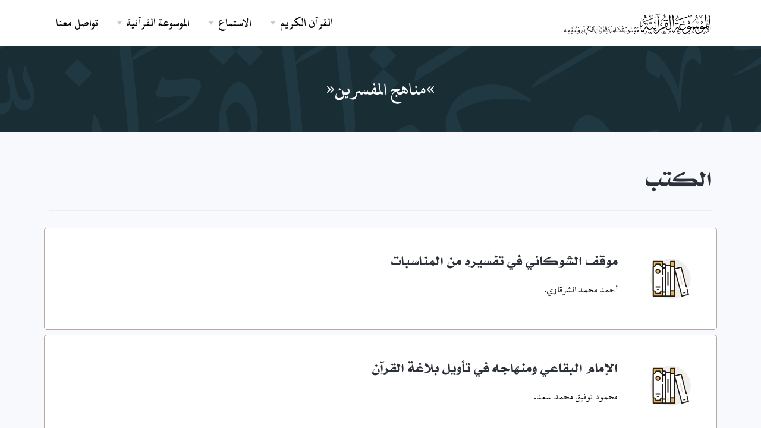

--- FILE ---
content_type: text/html; charset=UTF-8
request_url: https://quranpedia.net/category/19
body_size: 6738
content:
<!doctype html>
<html lang="en">
<head>
    <title> مناهج المفسرين - موسوعة القرآن الكريم الشاملة</title><meta property="og:title" content=" مناهج المفسرين - موسوعة القرآن الكريم الشاملة" /><meta property="og:description" content="موسوعة القرآن الكريم الشاملة" /><meta name="twitter:title" content=" مناهج المفسرين - موسوعة القرآن الكريم الشاملة" /><script type="application/ld+json">{"@context":"https://schema.org","@type":"WebPage","name":"Quranpedia","description":"موسوعة القرآن الكريم الشاملة"}</script>
    <meta charset="utf-8">
        <meta name="viewport" content="width=device-width, initial-scale=1.0">
    <link href="/icons/fontAwesome/css/all.min.css" rel="stylesheet" type="text/css" media="all"/>
        <link href="/css/styles-rtl.css" rel="stylesheet" type="text/css" media="all"/>
            <link rel="preload" href="/fonts/titles.woff" as="font" type="font/woff" crossorigin>


    <link rel="apple-touch-icon" sizes="180x180" href="favicon/apple-touch-icon.png">
    <link rel="icon" type="image/png" sizes="32x32" href="favicon/favicon-32x32.png">
    <link rel="icon" type="image/png" sizes="16x16" href="favicon/favicon-16x16.png">
    <link rel="manifest" href="favicon/site.webmanifest">
    <link rel="mask-icon" href="favicon/safari-pinned-tab.svg" color="#0a7d89">
    <meta name="msapplication-TileColor" content="#f9f9f9">
    <meta name="theme-color" content="#ffffff">


    <style >[wire\:loading], [wire\:loading\.delay], [wire\:loading\.inline-block], [wire\:loading\.inline], [wire\:loading\.block], [wire\:loading\.flex], [wire\:loading\.table], [wire\:loading\.grid], [wire\:loading\.inline-flex] {display: none;}[wire\:loading\.delay\.shortest], [wire\:loading\.delay\.shorter], [wire\:loading\.delay\.short], [wire\:loading\.delay\.long], [wire\:loading\.delay\.longer], [wire\:loading\.delay\.longest] {display:none;}[wire\:offline] {display: none;}[wire\:dirty]:not(textarea):not(input):not(select) {display: none;}input:-webkit-autofill, select:-webkit-autofill, textarea:-webkit-autofill {animation-duration: 50000s;animation-name: livewireautofill;}@keyframes livewireautofill { from {} }</style>
        <style>
        .marker {
            font-family: Hafs !important;
            margin-left: 10px;
        }

        .kitab-quote {
            font-family: 'Kitab' !important;
            font-size: 1.5rem;
            font-weight: normal;
            line-height: 2;
            margin-bottom: 25px;
            padding-bottom: 25px;
        }

        span.ft {
            font-size: 1rem;
            vertical-align: top;
        }

        .kitab-quote .footnotes {
            font-size: 1.2rem;
            padding-top: 10px;
            border-top: 1px solid #1122110f;
            margin-top: 15px;
        }

        element.style {
        }

        .modal.show .modal-dialog {
            transform: none;
        }

        .modal.fade .modal-dialog {
            transition: transform .3s ease-out;
            transform: translate(0, -50px);
        }

        @media (min-width: 992px) {
            .modal-lg, .modal-xl {
                max-width: 920px !important;
            }
        }
    </style>
</head>
<body>

<div class="navbar-container">
    <nav class="navbar navbar-expand-lg   navbar-light "
           >
        <div class="container">
            <a class="navbar-brand navbar-brand-dynamic-color fade-page p-0" style="max-width: 80%;"
               href="https://quranpedia.net/">
                
                <img src="/icons/logo.png?v=2" style="max-width: 80%;max-height: 50px;">


            </a>
            <div class="d-flex align-items-center order-lg-3">
                <button aria-expanded="false" aria-label="Toggle navigation" class="navbar-toggler"
                        data-target=".navbar-collapse" data-toggle="collapse" type="button">
                    <img alt="Navbar Toggler Open Icon" class="navbar-toggler-open icon icon-sm" data-inject-svg
                         src="/front/assets/img/icons/interface/icon-menu.svg">
                    <img alt="Navbar Toggler Close Icon" class="navbar-toggler-close icon icon-sm" data-inject-svg
                         src="/front/assets/img/icons/interface/icon-x.svg">
                </button>
            </div>
            <div class="collapse navbar-collapse order-3 order-lg-2 justify-content-lg-end" id="navigation-menu">
                <ul class="navbar-nav my-3 my-lg-0">
                    <li class="nav-item">
                        <div class="dropdown">
                            <a aria-expanded="false" aria-haspopup="true"
                               class="dropdown-toggle nav-link nav-item arrow-bottom" data-toggle="dropdown-grid"
                               href="#" role="button">القرآن الكريم</a>
                            <div class="row dropdown-menu">
                                <div class="col-auto" data-dropdown-content>
                                    <div class="dropdown-grid-menu">
                                        
                                        
                                        <div>
            <a href="https://quranpedia.net/mushaf/1"
           class="dropdown-item fade-page">مصحف حفص</a>
            <a href="https://quranpedia.net/mushaf/2"
           class="dropdown-item fade-page">مصحف حفص (نسخة نصية قابلة للنسخ)</a>
            <a href="https://quranpedia.net/mushaf/3"
           class="dropdown-item fade-page">مصحف حفص نستعليق</a>
            <a href="https://quranpedia.net/mushaf/4"
           class="dropdown-item fade-page">مصحف ورش</a>
            <a href="https://quranpedia.net/mushaf/5"
           class="dropdown-item fade-page">مصحف البزي</a>
            <a href="https://quranpedia.net/mushaf/6"
           class="dropdown-item fade-page">مصحف الدوري</a>
            <a href="https://quranpedia.net/mushaf/7"
           class="dropdown-item fade-page">مصحف قالون</a>
            <a href="https://quranpedia.net/mushaf/8"
           class="dropdown-item fade-page">مصحف قنبل</a>
            <a href="https://quranpedia.net/mushaf/9"
           class="dropdown-item fade-page">مصحف شعبة</a>
            <a href="https://quranpedia.net/mushaf/10"
           class="dropdown-item fade-page">مصحف السوسي</a>
    </div>
                                        <a href="https://quranpedia.net/category/1"
                                           class="dropdown-item fade-page">تنزيل المصاحف والترجمات المصورة</a>
                                    </div>
                                </div>
                            </div>
                        </div>
                    </li>
                    <li class="nav-item">
                        <div class="dropdown">
                            <a aria-expanded="false" aria-haspopup="true"
                               class="dropdown-toggle nav-link nav-item arrow-bottom" data-toggle="dropdown-grid"
                               href="#" role="button">الاستماع</a>
                            <div class="row dropdown-menu">
                                <div class="col-auto" data-dropdown-content>
                                    <div class="dropdown-grid-menu">
                                        <a href="https://quranpedia.net/player"
                                           class="dropdown-item fade-page">المقرئ التفاعلي</a>
                                        <a href="https://quranpedia.net/reciters"
                                           class="dropdown-item fade-page">التلاوات الصوتية</a>
                                    </div>
                                </div>
                            </div>
                        </div>
                    </li>
                    <li class="nav-item">
                        <div class="dropdown">
                            <a aria-expanded="false" aria-haspopup="true"
                               class="dropdown-toggle nav-link nav-item arrow-bottom" data-toggle="dropdown-grid"
                               href="#" role="button">الموسوعة القرآنية</a>
                            <div class="row dropdown-menu">
                                <div class="col-auto" data-dropdown-content>
                                    <div class="dropdown-grid-menu">
                                        <a href="https://quranpedia.net/categories"
                                           class="dropdown-item fade-page">التصنيفات</a>
                                        <a href="https://quranpedia.net/topics"
                                           class="dropdown-item fade-page">موضوعات القرآن الكريم</a>
                                                                                    <a href="https://quranpedia.net/categories/books"
                                               class="dropdown-item fade-page">الكتب</a>
                                                                                    <a href="https://quranpedia.net/categories/notes"
                                               class="dropdown-item fade-page">الوقفات التدبرية</a>
                                                                                    <a href="https://quranpedia.net/categories/fatwas"
                                               class="dropdown-item fade-page">الفتاوى</a>
                                                                            </div>
                                </div>
                            </div>
                        </div>
                    </li>
                    <li class="nav-item">
                        <a class="nav-link nav-item" href="https://quranpedia.net/contact-us">تواصل معنا</a>
                    </li>
                </ul>
            </div>
        </div>
    </nav>
</div>
            <div data-overlay class="bg-primary-3 text-white o-hidden">
    <section class="pb-5 pt-5">
        <div class="container">
            <div class="row justify-content-center">
                <div class="col-xl-8 col-lg-9 text-center">
                                        <div class="lead d-flex align-items-center justify-content-center" style="gap: 10px">
                        <i class="fa-solid fa-angles-left" style="font-size: 15px"></i>
                        <span class="h2 m-0">مناهج المفسرين</span>
                        <i class="fa-solid fa-angles-right" style="font-size: 15px"></i>
                    </div>
                                    </div>
            </div>
        </div>
    
    </section>
</div>
        <section class=" bg-light pt-5 ">
    <div class="container">
        <h1>الكتب</h1>
    <hr>
    <div class="row">
                    <div class="col-lg-12 my-1 my-md-1 mb-1 px-1 py-0">
    <a href="https://quranpedia.net/book/13"
       class="card card-body flex-md-row align-items-start align-items-md-center hover-box-shadow">
        <img src="/icons/library.svg" alt="Icon" class="icon icon-lg" style="margin: 5px !important;">
        <div class="mt-3 mt-sm-4 mt-md-0 ml-md-5 ml-lg-4 ml-xl-5">
            <h4>موقف الشوكاني في تفسيره من المناسبات</h4>
                            <p class="text-medium">أحمد محمد الشرقاوي. </p>
                    </div>
    </a>
</div>
                    <div class="col-lg-12 my-1 my-md-1 mb-1 px-1 py-0">
    <a href="https://quranpedia.net/book/14"
       class="card card-body flex-md-row align-items-start align-items-md-center hover-box-shadow">
        <img src="/icons/library.svg" alt="Icon" class="icon icon-lg" style="margin: 5px !important;">
        <div class="mt-3 mt-sm-4 mt-md-0 ml-md-5 ml-lg-4 ml-xl-5">
            <h4>الإمام البقاعي ومنهاجه في تأويل بلاغة القرآن</h4>
                            <p class="text-medium">محمود توفيق محمد سعد. </p>
                    </div>
    </a>
</div>
                    <div class="col-lg-12 my-1 my-md-1 mb-1 px-1 py-0">
    <a href="https://quranpedia.net/book/154"
       class="card card-body flex-md-row align-items-start align-items-md-center hover-box-shadow">
        <img src="/icons/library.svg" alt="Icon" class="icon icon-lg" style="margin: 5px !important;">
        <div class="mt-3 mt-sm-4 mt-md-0 ml-md-5 ml-lg-4 ml-xl-5">
            <h4>اتجاهات التفسير في القرن الرابع عشر</h4>
                            <p class="text-medium">فهد بن عبد الرحمن الرومي.                         <span class="text-small text-muted mt-2">رئاسة إدارة البحوث العلمية والإفتاء والدعوة والإرشاد في المملكة العربية السعودية</span>
                    </p>
                    </div>
    </a>
</div>
                    <div class="col-lg-12 my-1 my-md-1 mb-1 px-1 py-0">
    <a href="https://quranpedia.net/book/202"
       class="card card-body flex-md-row align-items-start align-items-md-center hover-box-shadow">
        <img src="/icons/library.svg" alt="Icon" class="icon icon-lg" style="margin: 5px !important;">
        <div class="mt-3 mt-sm-4 mt-md-0 ml-md-5 ml-lg-4 ml-xl-5">
            <h4>تفسير ابن عربي للقرآن حقيقته وخطره</h4>
                            <p class="text-medium">محمد حسين الذهبي.                         <span class="text-small text-muted mt-2">الجامعة الإسلامية، المدينة المنورة</span>
                    </p>
                    </div>
    </a>
</div>
                    <div class="col-lg-12 my-1 my-md-1 mb-1 px-1 py-0">
    <a href="https://quranpedia.net/book/265"
       class="card card-body flex-md-row align-items-start align-items-md-center hover-box-shadow">
        <img src="/icons/library.svg" alt="Icon" class="icon icon-lg" style="margin: 5px !important;">
        <div class="mt-3 mt-sm-4 mt-md-0 ml-md-5 ml-lg-4 ml-xl-5">
            <h4>التفسير والمفسرون</h4>
                            <p class="text-medium">محمد حسين الذهبي.                         <span class="text-small text-muted mt-2">مكتبة وهبة، القاهرة</span>
                    </p>
                    </div>
    </a>
</div>
            </div>
            <div class="row justify-content-center mt-4">
            <div class="col-auto">
                                    <a class="btn btn-primary mt-3" href="https://quranpedia.net/category/19/books?page=2">الصفحة التالية</a>
                            </div>
        </div>
        <hr>
    <h1>الفتاوى</h1>
    <hr>
    <div class="row">
                    <div class="col-lg-12">
    <div class="mb-3 mb-sm-4">
        <a href="https://quranpedia.net/fatwa/264"
           class="card card-body flex-md-row align-items-start align-items-md-center hover-box-shadow">
            <img src="/icons/fatwa.svg" alt="Icon" class="icon icon-lg">
            <div class="mt-3 mt-sm-4 mt-md-0 ml-md-5 ml-lg-4 ml-xl-5">
                <h4>الاستدلال بالقرآن العظيم على الأمور التاريخية</h4>
                <p class="text-medium">أنا دارس للتاريخ والحضارات القديمة، ونتعرض لبعض الأمور التي لم يوضحها القرآن؛ لعدم جوهريتها في الدِّين، مثل تحديد اسم فرعون موسى، أو مكان كهف أهل الكهف، وأمور أخرى، لكننا نتعرض للقرآن كمصدر لبعض القرائن التاريخية، ونربط بينها وبين بعض القرائن الأثرية الموجودة؛ بغرض فتح...</p>
                <span class="text-small text-muted mt-2">موقع إسلام ويب</span>
            </div>
        </a>
    </div>
</div>
                    <div class="col-lg-12">
    <div class="mb-3 mb-sm-4">
        <a href="https://quranpedia.net/fatwa/265"
           class="card card-body flex-md-row align-items-start align-items-md-center hover-box-shadow">
            <img src="/icons/fatwa.svg" alt="Icon" class="icon icon-lg">
            <div class="mt-3 mt-sm-4 mt-md-0 ml-md-5 ml-lg-4 ml-xl-5">
                <h4>ضوابط قبول التفسير المعاصر، وتفسير: وَمَا أَنْتُمْ لَهُ بِخَازِنِينَ</h4>
                <p class="text-medium">شاهدت طبيبا يفسر الآية الكريمة: (وأرْسَلْنَا الرِّيَاحَ لَوَاقِحَ فَأَنزَلْنَا مِنَ السَّمَاءِ مَاءً فَأَسْقَيْنَاكُمُوهُ وَمَا أَنتُمْ لَهُ بِخَازِنِينَ). وما أنتم له بخازنين: أي الجسم لا يقوم بعملية التخزين للمياه؛ لأنه لو تم تخزين المياه فسيموت الإنسان. ولم أجد هذ...</p>
                <span class="text-small text-muted mt-2">موقع إسلام ويب</span>
            </div>
        </a>
    </div>
</div>
                    <div class="col-lg-12">
    <div class="mb-3 mb-sm-4">
        <a href="https://quranpedia.net/fatwa/266"
           class="card card-body flex-md-row align-items-start align-items-md-center hover-box-shadow">
            <img src="/icons/fatwa.svg" alt="Icon" class="icon icon-lg">
            <div class="mt-3 mt-sm-4 mt-md-0 ml-md-5 ml-lg-4 ml-xl-5">
                <h4>التعريف بتفسير: المختصر في تفسير القرآن الكريم</h4>
                <p class="text-medium">ما رأيكم في كتاب (المختصر في تفسير القرآن الكريم) هل يمكن الاعتماد عليه كمصدر موثوق للتفسير؟</p>
                <span class="text-small text-muted mt-2">موقع إسلام ويب</span>
            </div>
        </a>
    </div>
</div>
                    <div class="col-lg-12">
    <div class="mb-3 mb-sm-4">
        <a href="https://quranpedia.net/fatwa/267"
           class="card card-body flex-md-row align-items-start align-items-md-center hover-box-shadow">
            <img src="/icons/fatwa.svg" alt="Icon" class="icon icon-lg">
            <div class="mt-3 mt-sm-4 mt-md-0 ml-md-5 ml-lg-4 ml-xl-5">
                <h4>أجود كتب التفسير المطولة وأفضل شروح البخاري ومسلم المعاصرة</h4>
                <p class="text-medium">أريد أن أضم إلى مكتبتي تفسيرًا مطولًا للقرآن، وشرحين معاصرين لصحيحي البخاري ومسلم؛ لأنني أريد أن أبدأ في حفظ القرآن، والصحيحين، وأحتاج لكتب تفسير وشرح ممتازة جدًّا، وكافية. أريد تفسيرًا مطولًا معاصرًا (أكثر من 16 مجلدًا)، فقد اطلعت على كتب التفسير المتفرقة للقرآن لابن...</p>
                <span class="text-small text-muted mt-2">موقع إسلام ويب</span>
            </div>
        </a>
    </div>
</div>
                    <div class="col-lg-12">
    <div class="mb-3 mb-sm-4">
        <a href="https://quranpedia.net/fatwa/268"
           class="card card-body flex-md-row align-items-start align-items-md-center hover-box-shadow">
            <img src="/icons/fatwa.svg" alt="Icon" class="icon icon-lg">
            <div class="mt-3 mt-sm-4 mt-md-0 ml-md-5 ml-lg-4 ml-xl-5">
                <h4>تفسير القرآن العظيم للدكتور عبد الله خضر حمد</h4>
                <p class="text-medium">صدر عن دار القلم في لبنان، تفسير القرآن العظيم للدكتور عبد الله خضر حمد. من مميزات التفسير: 1- كتاب جامع لما احتوت عليه كتب التفسير من روائع وفرائد، من خلال كتب التفاسير المشهورة. 2-يفند الإسرائيليات، والأقوال الشاذة الموجودة في بعض كتب التفسير. 3-يرد على شبهات خصوم القرآن. 4-...</p>
                <span class="text-small text-muted mt-2">موقع إسلام ويب</span>
            </div>
        </a>
    </div>
</div>
            </div>
            <div class="row justify-content-center mt-4">
            <div class="col-auto">
                                    <a class="btn btn-primary mt-3" href="https://quranpedia.net/category/19/fatwas?page=2">الصفحة التالية</a>
                            </div>
        </div>
        <hr>
    </div>
    <div class="modal fade" id="modalFeedback" tabindex="-1" role="dialog" aria-labelledby="modalFeedback">
    <div class="modal-dialog width-400" role="document">
        <div class="modal-content no-r ">
            <a href="#" data-dismiss="modal" aria-label="Close" class="paper-nav-toggle active"><i></i></a>
            <div class="modal-body no-p">
                <div class="text-center p-40 p-b-0">
                    <h4>اقترح تعديلاً</h4>
                    <p class="p-t-b-20" id="modal-type"></p>
                </div>
                <div class="light p-40 b-t-b">
                    <form action="https://quranpedia.net/error-report" method="post">
                        <input type="hidden" name="_token" value="UvErjkAoAhME1OFWSUjBWZzixa78jHczXdZh4M2t">
                        <input type="hidden" name="url"
                               value="https://quranpedia.net/category/19">
                        <div class="form-group has-icon"><input style=" direction: rtl;" type="text" class="form-control rtl-text"
                                                                placeholder="الاسم" name="name"></div>
                        <div class="form-group has-icon"><input style=" direction: rtl;" type="email"
                                                                class="form-control rtl-text"
                                                                placeholder="البريد الالكتروني" name="email"
                                                                required></div>
                        <div class="form-group"><textarea style=" direction: rtl;" placeholder="التعديل المقترح" name="message"
                                                          id="message" class="form-control rtl-text"
                                                          required></textarea></div>
                        <input type="submit" class="btn btn-primary btn-block" value="إرسال">
                    </form>
                </div>

            </div>
        </div>
    </div>
</div>
</section>



<footer class="js-main-footer bg-primary-3 text-white links-white py-4">
        <div class="container">
            <div
                class="row flex-column flex-lg-row align-items-center justify-content-center justify-content-lg-between text-center text-lg-left">
                <div class="col-auto">
                    <div class="d-flex flex-column flex-sm-row align-items-center text-small">
                        <div class="text-muted">
                            الموسوعة القرآنية Quranpedia.net
                            -
                            &copy; 2026
                        </div>
                    </div>
                </div>
                <div class="col-auto mt-3 mt-lg-0">
                    <ul class="list-unstyled d-flex mb-0">
                        <li class="mx-3">
                            <a href="https://twitter.com/QuranpediaNet" class="hover-fade-out">
                                <img src="/front/assets/img/icons/social/twitter.svg" alt="Twitter"
                                     class="icon icon-xs bg-white" data-inject-svg>
                            </a>
                        </li>
                        <li class="mx-3">
                            <a href="https://web.facebook.com/Quranpedia.net" class="hover-fade-out">
                                <img src="/front/assets/img/icons/social/facebook.svg" alt="Facebook"
                                     class="icon icon-xs bg-white" data-inject-svg>
                            </a>
                        </li>
                    </ul>
                </div>
            </div>
        </div>
    </footer>
    <a href="#top" class="btn btn-primary rounded-circle btn-back-to-top d-none d-lg-flex" data-smooth-scroll data-aos="fade-up"
       data-aos-offset="2000" data-aos-mirror="true" data-aos-once="false">
        <img src="/front/assets/img/icons/interface/icon-arrow-up.svg" alt="Icon" class="icon bg-white" data-inject-svg>
    </a>

<script type="text/javascript" src="/front/assets/js/jquery.min.js"></script>
<script type="text/javascript" src="/front/assets/js/popper.min.js"></script>
<script type="text/javascript" src="/front/assets/js/bootstrap.js"></script>
<!-- Global site tag (gtag.js) - Google Analytics -->
<script async src="https://www.googletagmanager.com/gtag/js?id=UA-176584010-1"></script>
<script>
    window.dataLayer = window.dataLayer || [];

    function gtag() {
        dataLayer.push(arguments);
    }

    gtag('js', new Date());

    gtag('config', 'UA-176584010-1');

    // document.addEventListener('DOMNodeInserted', function (e) {
    //     if (e.target && e.target.id == 'livewire-error') {
    //         document.getElementById('livewire-error').outerHTML = '';
    //         setInterval(function () {
    //             document.body.style.overflow = 'visible';
    //         }, 1000);
    //     }
    // });
</script>
<!-- Optional Vendor Scripts (Remove the plugin script here and comment initializer script out of index.js if site does not use that feature) -->

<!-- AOS (Animate On Scroll - animates elements into view while scrolling down) -->
<script type="text/javascript" src="/front/assets/js/aos.js"></script>
<!-- Clipboard (copies content from browser into OS clipboard) -->
<script type="text/javascript" src="/front/assets/js/clipboard.min.js"></script>
<!-- Fancybox (handles image and video lightbox and galleries) -->
<script type="text/javascript" src="/front/assets/js/jquery.fancybox.min.js"></script>
<!-- Flatpickr (calendar/date/time picker UI) -->
<script type="text/javascript" src="/front/assets/js/flatpickr.min.js"></script>
<!-- Flickity (handles touch enabled carousels and sliders) -->
<script type="text/javascript" src="/front/assets/js/flickity.pkgd.min.js"></script>
<!-- Ion rangeSlider (flexible and pretty range slider elements) -->
<script type="text/javascript" src="/front/assets/js/ion.rangeSlider.min.js"></script>
<!-- Isotope (masonry layouts and filtering) -->
<script type="text/javascript" src="/front/assets/js/isotope.pkgd.min.js"></script>
<!-- jarallax (parallax effect and video backgrounds) -->
<script type="text/javascript" src="/front/assets/js/jarallax.min.js"></script>
<script type="text/javascript" src="/front/assets/js/jarallax-video.min.js"></script>
<script type="text/javascript" src="/front/assets/js/jarallax-element.min.js"></script>
<!-- jQuery Countdown (displays countdown text to a specified date) -->
<script type="text/javascript" src="/front/assets/js/jquery.countdown.min.js"></script>
<!-- jQuery smartWizard facilitates steppable wizard content -->
<script type="text/javascript" src="/front/assets/js/jquery.smartWizard.min.js"></script>
<!-- Plyr (unified player for Video, Audio, Vimeo and Youtube) -->
<script type="text/javascript" src="/front/assets/js/plyr.polyfilled.min.js"></script>
<!-- Prism (displays formatted code boxes) -->
<script type="text/javascript" src="/front/assets/js/prism.js"></script>
<!-- ScrollMonitor (manages events for elements scrolling in and out of view) -->
<script type="text/javascript" src="/front/assets/js/scrollMonitor.js"></script>
<!-- Smooth scroll (animation to links in-page)-->
<script type="text/javascript" src="/front/assets/js/smooth-scroll.polyfills.min.js"></script>
<!-- SVGInjector (replaces img tags with SVG code to allow easy inclusion of SVGs with the benefit of inheriting colors and styles)-->
<script type="text/javascript" src="/front/assets/js/svg-injector.umd.production.js"></script>
<!-- TwitterFetcher (displays a feed of tweets from a specified account)-->
<script type="text/javascript" src="/front/assets/js/twitterFetcher_min.js"></script>
<!-- Typed text (animated typing effect)-->
<script type="text/javascript" src="/front/assets/js/typed.min.js"></script>
<!-- Required theme scripts (Do not remove) -->
<script type="text/javascript" src="/front/assets/js/theme.js"></script>
<script type="text/javascript" src="/front/js/list.min.js"></script>
<script type="text/javascript" src="/assets/select2/js/select2.min.js"></script>
<!-- Removes page load animation when window is finished loading -->
<script type="text/javascript">
    window.addEventListener("load", function () {
        document.querySelector('body').classList.add('loaded');
    });
</script>
<script src="/js/helpers.js"></script>

<script src="/vendor/livewire/livewire.js?id=90730a3b0e7144480175" data-turbo-eval="false" data-turbolinks-eval="false" ></script><script data-turbo-eval="false" data-turbolinks-eval="false" >window.livewire = new Livewire();window.Livewire = window.livewire;window.livewire_app_url = '';window.livewire_token = 'UvErjkAoAhME1OFWSUjBWZzixa78jHczXdZh4M2t';window.deferLoadingAlpine = function (callback) {window.addEventListener('livewire:load', function () {callback();});};let started = false;window.addEventListener('alpine:initializing', function () {if (! started) {window.livewire.start();started = true;}});document.addEventListener("DOMContentLoaded", function () {if (! started) {window.livewire.start();started = true;}});</script>
<script>
    document.addEventListener('livewire:load', () => {
        setInterval(function () {
            window.livewire.emit('alive');
        }, 1800000);
    });
    document.addEventListener("livewire:load", function (event) {
        document.addEventListener("livewire:load", function (event) {
            Livewire.hook('message.received', () => {
                $('.loader').show();
            });
            Livewire.hook('message.processed', () => {
                $('.loader').hide();
            });
        });
    });
</script>

<script defer src="https://static.cloudflareinsights.com/beacon.min.js/vcd15cbe7772f49c399c6a5babf22c1241717689176015" integrity="sha512-ZpsOmlRQV6y907TI0dKBHq9Md29nnaEIPlkf84rnaERnq6zvWvPUqr2ft8M1aS28oN72PdrCzSjY4U6VaAw1EQ==" data-cf-beacon='{"version":"2024.11.0","token":"c30d1af3c9284427b7955e2fc91cc2d2","r":1,"server_timing":{"name":{"cfCacheStatus":true,"cfEdge":true,"cfExtPri":true,"cfL4":true,"cfOrigin":true,"cfSpeedBrain":true},"location_startswith":null}}' crossorigin="anonymous"></script>
</body>
</html>


--- FILE ---
content_type: image/svg+xml
request_url: https://quranpedia.net/icons/fatwa.svg
body_size: 314
content:
<svg id="Layer_1" data-name="Layer 1" xmlns="http://www.w3.org/2000/svg" viewBox="0 0 32 32"><defs><style>.cls-1{fill:#EFEEEA;}.cls-2{fill:#fff;}.cls-2,.cls-4{fill-rule:evenodd;}.cls-3,.cls-6,.cls-8{fill:none;stroke-linecap:round;stroke-linejoin:round;}.cls-3,.cls-8{stroke:#241C15;}.cls-3,.cls-6{stroke-width:0.8px;}.cls-4,.cls-5{fill:#E7B75F;}.cls-6{stroke:#DBD9D2;}.cls-7{fill:#241C15;}.cls-8{stroke-width:0.4px;}</style></defs><circle class="cls-1" cx="16" cy="16" r="15"/><polygon class="cls-2" points="8 25.191 8 29 16 27.095 8 25.191"/><polygon class="cls-3" points="8 25.191 8 29 16 27.095 8 25.191"/><polygon class="cls-2" points="24 25.191 24 29 16 27.095 24 25.191"/><polygon class="cls-3" points="24 25.191 24 29 16 27.095 24 25.191"/><polyline class="cls-2" points="3 15 3 9.5 16 12.595 29 9.5 29 24 16 27.095 3 24 3 17"/><polyline class="cls-3" points="3 15 3 9.5 16 12.595 29 9.5 29 24 16 27.095 3 24 3 17"/><path class="cls-2" d="M5,5.7621v16.5l11,2.619V9.9608a2.00015,2.00015,0,0,0-1.537-1.9456C11.438,7.2948,5,5.7621,5,5.7621Z"/><path class="cls-3" d="M5,5.7621v16.5l11,2.619V9.9608a2.00015,2.00015,0,0,0-1.537-1.9456C11.438,7.2948,5,5.7621,5,5.7621Z"/><path class="cls-2" d="M16,9.9608a2.00013,2.00013,0,0,1,1.537-1.9456C20.562,7.2948,27,5.7621,27,5.7621v16.5l-11,2.619Z"/><path class="cls-3" d="M16,9.9608a2.00013,2.00013,0,0,1,1.537-1.9456C20.562,7.2948,27,5.7621,27,5.7621v16.5l-11,2.619Z"/><path class="cls-4" d="M16,24.8811,5,22.2621v-2s6.438,1.5327,9.463,2.2531A2.00015,2.00015,0,0,1,16,24.4608Z"/><path class="cls-3" d="M16,24.8811,5,22.2621v-2s6.438,1.5327,9.463,2.2531A2.00015,2.00015,0,0,1,16,24.4608Z"/><path class="cls-4" d="M16,24.8811l11-2.619v-2s-6.438,1.5327-9.463,2.2531A2.00013,2.00013,0,0,0,16,24.4608Z"/><path class="cls-3" d="M16,24.8811l11-2.619v-2s-6.438,1.5327-9.463,2.2531A2.00013,2.00013,0,0,0,16,24.4608Z"/><circle class="cls-5" cx="16.00001" cy="10.0002" r="8"/><path class="cls-3" d="M22.243,5.0002a7.99417,7.99417,0,1,1-1.499-1.4408"/><line class="cls-6" x1="7.00001" y1="18.7383" x2="11.00001" y2="19.6906"/><line class="cls-6" x1="25.00001" y1="18.7383" x2="21.00001" y2="19.6906"/><path class="cls-3" d="M18,8.0002V8.0001a1.9997,1.9997,0,0,0-2-1.9999h-.09A1.90921,1.90921,0,0,0,14,7.9102v.002a2.1755,2.1755,0,0,0,.87,1.7408c.11.0821.222.1659.33.2472a1.99873,1.99873,0,0,1,.8,1.5999v.0001"/><circle class="cls-7" cx="16.00001" cy="13.5002" r="0.5"/><circle class="cls-8" cx="16.00001" cy="13.5002" r="0.5"/></svg>


--- FILE ---
content_type: image/svg+xml
request_url: https://quranpedia.net/icons/library.svg
body_size: 361
content:
<svg id="Layer_1" data-name="Layer 1" xmlns="http://www.w3.org/2000/svg" viewBox="0 0 32 32"><defs><style>.cls-1{fill:#EFEEEA;}.cls-2,.cls-5{fill:#E7B75F;}.cls-2,.cls-4{fill-rule:evenodd;}.cls-3,.cls-7{fill:none;stroke-linecap:round;stroke-linejoin:round;stroke-width:0.8px;}.cls-3{stroke:#241C15;}.cls-4,.cls-6{fill:#fff;}.cls-7{stroke:#DBD9D2;}</style></defs><circle class="cls-1" cx="16" cy="16" r="15"/><polyline class="cls-2" points="10 13 10 3 3 3 3 29 10 29 10 15"/><polyline class="cls-3" points="10 13 10 3 3 3 3 29 10 29 10 15"/><path class="cls-4" d="M10,13V7A1.99944,1.99944,0,0,1,8,5H5A2.00073,2.00073,0,0,1,3,7V25a2.00073,2.00073,0,0,1,2,2H8a2.00008,2.00008,0,0,1,2-2V15"/><path class="cls-3" d="M10,13V7A1.99944,1.99944,0,0,1,8,5H5A2.00073,2.00073,0,0,1,3,7V25a2.00073,2.00073,0,0,1,2,2H8a2.00008,2.00008,0,0,1,2-2V15"/><line class="cls-3" x1="5.00001" y1="22" x2="8.00001" y2="22"/><line class="cls-3" x1="6.00001" y1="24" x2="7.00001" y2="24"/><circle class="cls-5" cx="6.50001" cy="10.5" r="1.5"/><circle class="cls-3" cx="6.50001" cy="10.5" r="1.5"/><polyline class="cls-4" points="10 15 10 29 12 29 12 5 10 5 10 13"/><polyline class="cls-3" points="10 15 10 29 12 29 12 5 10 5 10 13"/><rect class="cls-5" x="16.00001" y="3" width="3" height="26"/><rect class="cls-3" x="16.00001" y="3" width="3" height="26"/><rect class="cls-6" x="16.00001" y="7" width="3" height="18"/><rect class="cls-3" x="16.00001" y="7" width="3" height="18"/><rect class="cls-6" x="12.00001" y="6" width="4" height="23"/><rect class="cls-3" x="12.00001" y="6" width="4" height="23"/><polyline class="cls-4" points="27.712 21.911 23.83 7.422 19 8.716 24.435 29 29.265 27.706 28.23 23.842"/><polyline class="cls-3" points="27.712 21.911 23.83 7.422 19 8.716 24.435 29 29.265 27.706 28.23 23.842"/><line class="cls-3" x1="10.00001" y1="26" x2="12.00001" y2="26"/><line class="cls-3" x1="10.00001" y1="8" x2="12.00001" y2="8"/><line class="cls-3" x1="14.00001" y1="21" x2="14.00001" y2="11"/><line class="cls-7" x1="14.00001" y1="27" x2="14.00001" y2="25"/><line class="cls-3" x1="25.84901" y1="26.55099" x2="26.81501" y2="26.29201"/><line class="cls-7" x1="24.779" y1="20.62601" x2="22.96799" y2="13.864"/></svg>


--- FILE ---
content_type: image/svg+xml
request_url: https://quranpedia.net/front/assets/img/icons/social/facebook.svg
body_size: -193
content:
<svg width="24" height="24" viewBox="0 0 24 24" fill="none" xmlns="http://www.w3.org/2000/svg">
<path d="M13.789 23.9943V13.0493H17.3269L17.8566 8.78383H13.789V6.06047C13.789 4.82555 14.1192 3.98389 15.8248 3.98389L18 3.98284V0.167893C17.6236 0.1161 16.3325 0 14.8304 0C11.6942 0 9.54712 1.98771 9.54712 5.63825V8.78395H6V13.0494H9.54701V23.9944L13.789 23.9943Z" fill="#2C3038"/>
</svg>
